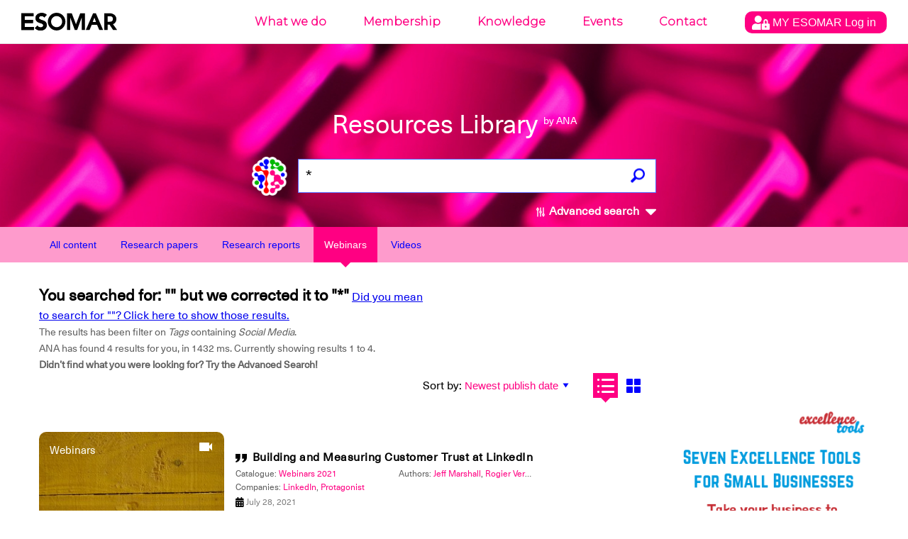

--- FILE ---
content_type: text/html; charset=UTF-8
request_url: https://ana.esomar.org/results.php?author_permalink=marcin-penconek&content_types_filter=webinars&filtered_subject=Tags&filtered_value=Social%20Media&$filter=document/tags/any(t:%20t/tag_permalink%20eq%20%27social-media%27)
body_size: 14333
content:
<!doctype html>
<html lang="en">
<head>
    <meta charset="utf-8">
    <meta http-equiv="X-UA-Compatible" content="IE=edge">
        <meta name="viewport" content="width=device-width,initial-scale=1">
    <meta name="google" content="notranslate" />
    <meta name="googlebot" content="index, follow, noarchive" />
    <!-- meta data, og:data, twitter cards loader -->
    <title>Marcin  Penconek - ANA - ESOMAR's AI powered Library</title>
<meta name="description" content="What are you looking for? Make sure all words are spelled correctly. Try different keywords. Enjoy." />
<meta name="keywords" content="English,Social Media,Social Media Analysis,Social Media Monitoring,Client-Agency Relationship,Client-side,Asia,Privacy,Privacy Legislation,Data Protection,Artificial Intelligence,Big Data,Behaviour Study,System Design,Advertising Testing,Testing Methods,Audience Response,Response Patterns,Advertising Effectiveness,New Technologies,Political Research,Opinion Polling,Data Collection" />
<meta property="og:locale" content="en_US">
<meta property="og:type" content="website" />
<meta property="og:title" content="Resources Library by ANA - ESOMAR's AI powered Library" />
<meta property="og:description" content="ANA is ESOMAR's AI powered Library, looking for over 70 years of Data, Research and Insights knowledge." />
<meta property="og:image" content="https://ana.esomar.org/static/img/og_img.jpg" />
<meta property="og:image:width" content="1200" />
<meta property="og:image:height" content="630" />
<meta property="og:url" content="https://ana.esomar.org" />
<meta property="og:site_name" content="ANA - ESOMAR" />
<meta name="twitter:title" content="Resources Library by ANA - ESOMAR's AI powered Library">
<meta name="twitter:description" content="ANA is ESOMAR's AI powered Library, looking for over 70 years of Data, Research and Insights knowledge.">
<meta name="twitter:image" content="https://ana.esomar.org/static/img/twitter_card.jpg">
<meta name="twitter:site" content="@ESOMAR">
<meta name="twitter:creator" content="@ESOMAR">
    <link rel="shortcut icon" type="image/png" href="/static/favicon.png">
    <link href="/static/css/front.css" rel="stylesheet">
    
	    <script src="/static/js/lib/jquery-3.4.1.min.js"></script>
	
	<script src="/static/js/config-prod.js"></script>
			
	
    <script src="/static/js/events.js?version1769039585"></script>
    <script src="/static/js/script.js?version1769039585"></script>
	<!-- START GOOGLE DFP ADS -->
<script async='async' src='https://www.googletagservices.com/tag/js/gpt.js'></script> 
<script>
	// Load GPT asynchronously
	var googletag = googletag || {};
	googletag.cmd = googletag.cmd || [];
	(function() {
		var gads = document.createElement('script');
		gads.async = true;
		var useSSL = 'https:' == document.location.protocol;
		gads.src = (useSSL ? 'https:' : 'http:') + '//www.googletagservices.com/tag/js/gpt.js';
		var node = document.getElementsByTagName('script')[0];
		node.parentNode.insertBefore(gads, node);
	})(); 
</script>
<!-- START HOME MIDDLE AD -->
<script>
    // GPT slots
    var gptAdSlots = [];
	googletag.cmd.push(function() {
		// Define a size mapping object. The first parameter to addSize is
		// a viewport size, while the second is a list of allowed ad sizes.
		// This mapping will only display ads when user is on desktop sized viewport
		var mapping1 = googletag.sizeMapping().
			addSize([0, 0], []).
			addSize([490, 200], []). // Tablet, Mobile
			addSize([730, 200], []). // Tablet, Mobile
			addSize([770, 200], ['fluid', [970, 90]]). // Desktop
			addSize([1050, 200], ['fluid', [970, 90]]). // Desktop
			build();
		// This mapping will only display ads when user is on mobile or tablet sized viewport
		var mapping2 = googletag.sizeMapping().
			addSize([0, 0], []).
			addSize([300, 300], ['fluid', [970, 250]]). // Mobile
			addSize([320, 400], ['fluid', [970, 250]]). // Mobile
			addSize([490, 200], ['fluid', [970, 250]]). // Tablet, Mobile
			addSize([730, 200], ['fluid', [970, 250]]). // Tablet, Mobile
			addSize([770, 200], []). // Desktop
			build();
		// Define the GPT slot
		gptAdSlots[1] = googletag.defineSlot('/1020133/ANA_Home_middle_fluid_10:1', [[970, 90], 'fluid'], 'div-gpt-ad-1552478086372-0').
			defineSizeMapping(mapping1).
			setCollapseEmptyDiv(true).
			addService(googletag.pubads());
		// Define the GPT slot

		gptAdSlots[2] = googletag.defineSlot('/1020133/ANA_Home_middle_fluid_4:1', [[970, 250], 'fluid'], 'div-gpt-ad-1552478169541-0').
			defineSizeMapping(mapping2).
			setCollapseEmptyDiv(true).
			addService(googletag.pubads());
		// Enable single request
		googletag.pubads().enableSingleRequest();
		// Start ad fetching
		googletag.enableServices();
		// Refresh on browser resize
		//$(window).resize(function(){googletag.pubads().refresh([])});
	}); 
</script>
<!-- END HOME MIDDLE AD -->
<!-- START OTHER ADS -->
<script>
    googletag.cmd.push(function() {
		googletag.defineSlot('/1020133/ANA_Results_side_fluid_1:1_1', [[300, 250], 'fluid'], 'div-gpt-ad-1552478251317-0 ').addService(googletag.pubads());
		googletag.defineSlot('/1020133/ANA_Results_side_fluid_1:1_2', [[300, 250], 'fluid'], 'div-gpt-ad-1552478280181-0').addService(googletag.pubads());
		googletag.pubads().enableSingleRequest(); googletag.pubads().collapseEmptyDivs(); googletag.enableServices();
	}); 
</script>
<!-- END OTHER ADS -->    <!-- Global site tag (gtag.js) - Google Analytics -->
<script async src="https://www.googletagmanager.com/gtag/js?id=GTM-TXFWQK6"></script>
<script>
	window.dataLayer = window.dataLayer || [];
	function gtag(){dataLayer.push(arguments);}
	gtag('js', new Date());

	gtag('config', 'GTM-TXFWQK6');
</script> 	
		
	<link rel="stylesheet" type="text/css" href="/static/css/tooltipster/tooltipster.bundle.min.css" />
	<link rel="stylesheet" type="text/css" href="/static/css/tooltipster/plugins/tooltipster/sideTip/themes/tooltipster-sideTip-light.min.css" />
    <script type="text/javascript" src="/static/js/lib/tooltipster/tooltipster.bundle.min.js"></script>
    
	<script type="text/javascript" src="/static/js/jquery-accessible-dialog-tooltip-aria.js"></script>
	<link href="/static/css/expend-login.css" rel="stylesheet">

    <link href="https://fonts.googleapis.com/css?family=Montserrat:300" rel="stylesheet">

    <script defer src="/static/js/modal.js"></script>

    <script data-id='xenioo' data-node='app02' src="https://static.xenioo.com/webchat/xenioowebchat.js"></script>
    <script>
        xenioowebchat.Start("e6150865-6d15-4779-b5ab-c24f3f5ada7b");
    </script>
</head>
<body>
    <!--[if lte IE 9]>
		<p class="browserupgrade">You are using an <strong>outdated</strong> browser. Please <a href="http://browsehappy.com/">upgrade your browser</a> to improve your experience and security.</p>
    <![endif]-->
    <noscript>
        <div style="border: 1px solid purple; padding: 10px">
            <span style=color:red>JavaScript is not enabled, please enable JavaScript to access ANA.</span>
        </div>
    </noscript>
    <div id="app">
        <div class="content-wrapper">
            <div id="search-result">
                
<div id="navigation-wrapper">
    <div id="navigation-mobile-wrapper" class="visible-xs">
        <ul style="height: 100%;">
            <li><a name="btn_menu_mobile" href="#"><img src="/static/img/menu.svg" width="35" style="height: 100%;"></a></li>
        </ul>

        <div class="mobile-menu">
            <button name="sub_menu_btn"><img src="/static/img/close_mobile.svg" width="30"></button>
            <ul>
                <li class="account" style="padding: 10px 0px;">
                    <div class="modal-opener-login">
                        <a style="cursor: pointer; padding: 5px 10px !important;" href="#">
                            <img style="vertical-align: middle;" src="/static/img/account_logo.svg">
                            <span>
                                MY ESOMAR                                Log in                            </span>
                        </a>
                    </div>
                </li>
                <div class="modal-custom-login">
  <div class="modal-content-login">
    <div class="modal-header-login">
      <span class="modal-closer-login">&times;</span>
      <h2>Log in to your MyESOMAR account</h2>
    </div>
    <div class="modal-body-login">
          <div class="login-dialog mobile">
        <form action="https://community.esomar.org/my-esomar?from=ana" method="post">
            <div class="login-dialog-inner mobile">
                <p><input type="text" name="login" placeholder="E-mail address" class="w100"></p>
                <p><input type="password" name="passw" placeholder="Password" class="w100"></p>
                <p class="submit">
                    <button type="submit">
                        <img src="https://api.esomar.org/layout/images/more-w.svg" alt="">
                        <span>Log in</span>
                    </button>
                </p>
            </div>
        </form>
    </div>    </div>
    <!-- <div class="modal-footer">
      <h3>Modal Footer</h3>
    </div> -->
  </div>
</div>                                        <li name="sub_menu" data-menuid="mob_1"  >
                            <a href="https://esomar.org/about" class="sub">What we do</a>
                        </li>
                                                <li name="sub_menu" data-menuid="mob_2"  >
                            <a href="https://esomar.org/join-us" class="sub">Membership</a>
                        </li>
                                                <li name="sub_menu" data-menuid="mob_3"  class="hover"  >
                            <a href="https://esomar.org/guidance" class="sub">Knowledge</a>
                        </li>
                                                <li name="sub_menu" data-menuid="mob_4"  >
                            <a href="https://www.esomar.org/events" class="sub">Events</a>
                        </li>
                                                <li name="sub_menu" data-menuid="mob_5"  >
                            <a href="https://esomar.org/team" class="sub">Contact</a>
                        </li>
                                    </ul>
        </div>
    </div>

    <header class="page-header">
        
        <div class="nav-wrapper hidden-xs">
            <nav class="navigation fixed">
                <ul>
                                                <li >
                                <a href="https://esomar.org/about">What we do</a>
                            </li>
                                                <li >
                                <a href="https://esomar.org/join-us">Membership</a>
                            </li>
                                                <li  class="hover" >
                                <a href="https://esomar.org/guidance">Knowledge</a>
                            </li>
                                                <li >
                                <a href="https://www.esomar.org/events">Events</a>
                            </li>
                                                <li >
                                <a href="https://esomar.org/team">Contact</a>
                            </li>
                                        <li class="account">
                        <div class="js-tooltip" data-tooltip-content-id="tooltip-case_myeso" data-tooltip-prefix-class="sublist-containermyesologged" data-tooltip-title="What we do" data-tooltip-close-text="Close" data-tooltip-close-img="https://api.esomar.org/layout/images/icons/_black/cancel.svg">
                            <a style="cursor: pointer; padding: 5px 10px !important;" href="#">
                                <img style="vertical-align: middle;" src="/static/img/account_logo.svg" />
                                <span>
                                    MY ESOMAR                                    Log in                                </span>
                            </a>
                        </div>
                    </li>
                </ul>
                <div class="sub-nav">
                    <button name="sub_menu_btn"><img src="/static/img/close.svg" alt="close"></button>
                                    </div>
            </nav>
        </div>

                    <span id="tooltip-case_myeso" class="hidden">
                <div class="login-dialog">
                    <form action="https://community.esomar.org/my-esomar?from=ana" method="post">
                        <div class="login-dialog-inner">
                            <p>Log in to your MyESOMAR account</p>
                            <p><input type="text" name="login" placeholder="E-mail address" class="w100"></p>
                            <p><input type="password" name="passw" placeholder="Password" class="w100"></p>
                            <p class="submit">
                                <button type="submit">
                                    <img src="https://api.esomar.org/layout/images/more-w.svg" alt="">
                                    <span>Log in</span>
                                </button>
                            </p>
                        </div>
                    </form>
                </div>
            </span>
        
        <a href="/" class="text-logo"><img src="/static/img/esomar_logo.svg" style="filter: invert(1);" alt="ESOMAR logo"></a>
        <form class="search-form" action="/results.php"  onSubmit="gtag('event','click', {'event_category' : 'search','event_label' : $('input[name=q]').val()});">
                        <h1>Resources Library
                <small>by ANA</small>
            </h1>
            <a href="https://ana.esomar.org"><img src="/static/img/ana-logo.png" alt="logo ANA" class="logo"></a>
            <div class="autocomplete">
                <input type="text" placeholder="What are you looking for?" name="q" id="search" autocomplete="off" value="*">
                <!-- <input type='hidden' id='searchFields' name='searchFields' value='all'> -->
                <div id="loader" class="loader" style="display: none;"></div>
                                                <button id="search_button" class="search"><img src="/static/img/search.png" alt="search"></button>
            </div>
            <span id="btn_advanced_search"><img src="/static/img/mixer.svg" alt="Advanced search"> Advanced search
                <img id="img_caret" src="/static/img/caret-down.svg" class="caret-down" alt="open/close">
            </span>
        </form>
        <div id="advanced-search-wrapper">
            <nav class="advanced-search-section">
                <div class="container advanced-search-options">
                    <div class="title-bar col-xs-12">
                        <h1>Advanced search</h1>
                        <div id="btn_advanced_search_close" class="close col-xs-2 col-sm-4 no-right-padding"><img src="[data-uri]" alt="">
                            <h5>Close</h5>
                        </div>
                        <hr>
                    </div>
                    <div class="segment col-xs-12">
                        <div class="options col-md-3 col-xs-12">
                            <h3>Search across</h3>
                                                        <div class="checkbox-target checkbox-document_type checkbox-all" id="checkbox-document_type-all" _data-val_="all">
                                                                            <img src="/static/img/check_empty.svg" alt="">
                                                                        <label for="all">All documents</label>
                                    <br>
                                </div>                            <div class="checkbox-target checkbox-document_type checkbox-research-papers" id="checkbox-document_type-research-papers" _data-val_="research-papers">
                                                                            <img src="/static/img/check_empty.svg" alt="">
                                                                        <label for="research-papers">Research Papers</label>
                                    <br>
                                </div>                            <div class="checkbox-target checkbox-document_type checkbox-research-reports" id="checkbox-document_type-research-reports" _data-val_="research-reports">
                                                                            <img src="/static/img/check_empty.svg" alt="">
                                                                        <label for="research-reports">Research Reports</label>
                                    <br>
                                </div>                            <div class="checkbox-target checkbox-document_type checkbox-webinars" id="checkbox-document_type-webinars" _data-val_="webinars">
                                                                            <img src="/static/img/check_full.svg" alt="" class="checked">
                                                                        <label for="webinars">Webinars</label>
                                    <br>
                                </div>                            <div class="checkbox-target checkbox-document_type checkbox-videos" id="checkbox-document_type-videos" _data-val_="videos">
                                                                            <img src="/static/img/check_empty.svg" alt="">
                                                                        <label for="videos">Videos</label>
                                    <br>
                                </div>                            <div class="">&nbsp;</div>
                            <h3>Search by</h3>
                            <div class="checkbox-target checkbox-fields_liste checkbox-document/title" _data-val_="document/title">
                                                                            <img src="/static/img/check_full.svg" alt="" class="checked">
                                                                        <label for="document/title">Title</label>
                                    <br>
                                </div><div class="checkbox-target checkbox-fields_liste checkbox-content" _data-val_="content">
                                                                            <img src="/static/img/check_full.svg" alt="" class="checked">
                                                                        <label for="content">Content</label>
                                    <br>
                                </div><div class="checkbox-target checkbox-fields_liste checkbox-document/abstract" _data-val_="document/abstract">
                                                                            <img src="/static/img/check_full.svg" alt="" class="checked">
                                                                        <label for="document/abstract">Summary</label>
                                    <br>
                                </div><div class="checkbox-target checkbox-fields_liste checkbox-document/authors/author_permalink" _data-val_="document/authors/author_permalink">
                                                                            <img src="/static/img/check_full.svg" alt="" class="checked">
                                                                        <label for="document/authors/author_permalink">Authors</label>
                                    <br>
                                </div><div class="checkbox-target checkbox-fields_liste checkbox-document/catalogues/catalogue_title" _data-val_="document/catalogues/catalogue_title">
                                                                            <img src="/static/img/check_full.svg" alt="" class="checked">
                                                                        <label for="document/catalogues/catalogue_title">Catalogues</label>
                                    <br>
                                </div><div class="checkbox-target checkbox-fields_liste checkbox-document/tags/tag_permalink" _data-val_="document/tags/tag_permalink">
                                                                            <img src="/static/img/check_full.svg" alt="" class="checked">
                                                                        <label for="document/tags/tag_permalink">Tags</label>
                                    <br>
                                </div><div class="checkbox-target checkbox-fields_liste checkbox-document/directories/directory_name" _data-val_="document/directories/directory_name">
                                                                            <img src="/static/img/check_full.svg" alt="" class="checked">
                                                                        <label for="document/directories/directory_name">Company</label>
                                    <br>
                                </div>                        </div>
                        <form action="/results.php" id="advenced_search_form" class="col-md-8 col-xs-12 no-right-padding">
                            <input type='hidden' name='content_types_filter' value='webinars'>
<input type='hidden' name='fields_liste' value=''>
<input type='hidden' name='min_publish_date' value=''>
<input type='hidden' name='max_publish_date' value=''>
                            <!--<input type="hidden" name="content_types_filter" value="all">
							<input type="hidden" name="fields_liste" value="all">
							<input type="hidden" name="min_publish_date" value="">
							<input type="hidden" name="max_publish_date" value="">-->
                            <div class="row col-md-12 buttons">
                                <div class="col-md-12">
                                    <h3>Find results that have:</h3>
                                </div>
                                <div class="col-md-12 input-section">
                                    <h5 class="col-xs-12">The exact phrase</h5>
                                    <input type="text" name="exactPhrase" placeholder="" value="">
                                </div>
                                <div class="col-md-12 input-section">
                                    <h5 class="col-xs-12">All these words</h5>
                                    <input type="text" name="allWords" placeholder="" value="">
                                </div>
                                <div class="col-md-12 input-section">
                                    <h5 class="col-xs-12">Any of the words</h5>
                                    <input type="text" name="anyWords" placeholder="" value="">
                                </div>
                                <div class="col-md-12 input-section">
                                    <h5 class="col-xs-12">None of the words</h5>
                                    <input type="text" name="noneWords" placeholder="" value="">
                                </div>
                            </div>
                            <div class="row search-date">
                                <div class="col-md-12">
                                    <h3>Search per date:</h3>
                                </div>
                            </div>
                            <div class="row col-md-12 buttons">
                                <div class="col-md-5 col-xs-12">
                                    <div class="col-md-6 col-xs-6 input-section no-left-padding">
                                        <h5 class="col-xs-12">Month</h5>
                                        <div class="selectDropdown">
                                            <div class="selected selector_date" data-type="month_start">
                                                <h5 id="month_start" data-id="01" data-default-id="01" data-default-text="January">
                                                    January                                                </h5>
                                                <svg width="8" height="5" xmlns="http://www.w3.org/2000/svg" class="">
                                                    <path d="M4 5l4-5H0z" fill="#5F5F5F" fill-rule="evenodd"></path>
                                                </svg>
                                            </div>
                                            <div class="list_date_month_start">
                                                <ol><li data-month="01">January</li><li data-month="02">February</li><li data-month="03">March</li><li data-month="04">April</li><li data-month="05">May</li><li data-month="06">June</li><li data-month="07">July</li><li data-month="08">August</li><li data-month="09">September</li><li data-month="10">October</li><li data-month="11">November</li><li data-month="12">December</li></ol>                                            </div>
                                        </div>
                                    </div>
                                    <div class="col-md-6 col-xs-6 input-section no-right-padding">
                                        <h5 class="col-xs-12">Year</h5>
                                        <div class="selectDropdown">
                                            <div class="selected selector_date" data-type="year_start">
                                                <h5 id="year_start" data-id="1947" data-default="1947">1947</h5>
                                                <svg width="8" height="5" xmlns="http://www.w3.org/2000/svg" class="">
                                                    <path d="M4 5l4-5H0z" fill="#5F5F5F" fill-rule="evenodd"></path>
                                                </svg>
                                            </div>
                                            <div class="list_date_year_start">
                                                <ol><li data-year="2026">2026</li><li data-year="2025">2025</li><li data-year="2024">2024</li><li data-year="2023">2023</li><li data-year="2022">2022</li><li data-year="2021">2021</li><li data-year="2020">2020</li><li data-year="2019">2019</li><li data-year="2018">2018</li><li data-year="2017">2017</li><li data-year="2016">2016</li><li data-year="2015">2015</li><li data-year="2014">2014</li><li data-year="2013">2013</li><li data-year="2012">2012</li><li data-year="2011">2011</li><li data-year="2010">2010</li><li data-year="2009">2009</li><li data-year="2008">2008</li><li data-year="2007">2007</li><li data-year="2006">2006</li><li data-year="2005">2005</li><li data-year="2004">2004</li><li data-year="2003">2003</li><li data-year="2002">2002</li><li data-year="2001">2001</li><li data-year="2000">2000</li><li data-year="1999">1999</li><li data-year="1998">1998</li><li data-year="1997">1997</li><li data-year="1996">1996</li><li data-year="1995">1995</li><li data-year="1994">1994</li><li data-year="1993">1993</li><li data-year="1992">1992</li><li data-year="1991">1991</li><li data-year="1990">1990</li><li data-year="1989">1989</li><li data-year="1988">1988</li><li data-year="1987">1987</li><li data-year="1986">1986</li><li data-year="1985">1985</li><li data-year="1984">1984</li><li data-year="1983">1983</li><li data-year="1982">1982</li><li data-year="1981">1981</li><li data-year="1980">1980</li><li data-year="1979">1979</li><li data-year="1978">1978</li><li data-year="1977">1977</li><li data-year="1976">1976</li><li data-year="1975">1975</li><li data-year="1974">1974</li><li data-year="1973">1973</li><li data-year="1972">1972</li><li data-year="1971">1971</li><li data-year="1970">1970</li><li data-year="1969">1969</li><li data-year="1968">1968</li><li data-year="1967">1967</li><li data-year="1966">1966</li><li data-year="1965">1965</li><li data-year="1964">1964</li><li data-year="1963">1963</li><li data-year="1962">1962</li><li data-year="1961">1961</li><li data-year="1960">1960</li><li data-year="1959">1959</li><li data-year="1958">1958</li><li data-year="1957">1957</li><li data-year="1956">1956</li><li data-year="1955">1955</li><li data-year="1954">1954</li><li data-year="1953">1953</li><li data-year="1952">1952</li><li data-year="1951">1951</li><li data-year="1950">1950</li><li data-year="1949">1949</li><li data-year="1948">1948</li><li data-year="1947">1947</li></ol>                                            </div>
                                        </div>
                                    </div>
                                </div>
                                <div class="to col-md-2 col-xs-12">
                                    <h3>To</h3>
                                </div>
                                <div class="col-md-5 col-xs-12">
                                    <div class="col-md-6 col-xs-6 input-section no-left-padding">
                                        <h5 class="col-xs-12">Month</h5>
                                        <div class="selectDropdown">
                                            <div class="selected selector_date" data-type="month_end">
                                                <h5 id="month_end" data-id="01" data-default-id="01" data-default-text="January">January</h5>
                                                <svg width="8" height="5" xmlns="http://www.w3.org/2000/svg" class="">
                                                    <path d="M4 5l4-5H0z" fill="#5F5F5F" fill-rule="evenodd"></path>
                                                </svg>
                                            </div>
                                            <div class="list_date_month_end"><ol><li data-month="01">January</li><li data-month="02">February</li><li data-month="03">March</li><li data-month="04">April</li><li data-month="05">May</li><li data-month="06">June</li><li data-month="07">July</li><li data-month="08">August</li><li data-month="09">September</li><li data-month="10">October</li><li data-month="11">November</li><li data-month="12">December</li></ol></div>
                                        </div>
                                    </div>
                                    <div class="col-md-6 col-xs-6 input-section no-right-padding">
                                        <h5 class="col-xs-12">Year</h5>
                                        <div class="selectDropdown">
                                            <div class="selected selector_date" data-type="year_end">
                                                <h5 id="year_end" data-id="2026" data-default="2026">2026</h5>
                                                <svg width="8" height="5" xmlns="http://www.w3.org/2000/svg" class="">
                                                    <path d="M4 5l4-5H0z" fill="#5F5F5F" fill-rule="evenodd"></path>
                                                </svg>
                                            </div>
                                            <div class="list_date_year_end"><ol><li data-year="2026">2026</li><li data-year="2025">2025</li><li data-year="2024">2024</li><li data-year="2023">2023</li><li data-year="2022">2022</li><li data-year="2021">2021</li><li data-year="2020">2020</li><li data-year="2019">2019</li><li data-year="2018">2018</li><li data-year="2017">2017</li><li data-year="2016">2016</li><li data-year="2015">2015</li><li data-year="2014">2014</li><li data-year="2013">2013</li><li data-year="2012">2012</li><li data-year="2011">2011</li><li data-year="2010">2010</li><li data-year="2009">2009</li><li data-year="2008">2008</li><li data-year="2007">2007</li><li data-year="2006">2006</li><li data-year="2005">2005</li><li data-year="2004">2004</li><li data-year="2003">2003</li><li data-year="2002">2002</li><li data-year="2001">2001</li><li data-year="2000">2000</li><li data-year="1999">1999</li><li data-year="1998">1998</li><li data-year="1997">1997</li><li data-year="1996">1996</li><li data-year="1995">1995</li><li data-year="1994">1994</li><li data-year="1993">1993</li><li data-year="1992">1992</li><li data-year="1991">1991</li><li data-year="1990">1990</li><li data-year="1989">1989</li><li data-year="1988">1988</li><li data-year="1987">1987</li><li data-year="1986">1986</li><li data-year="1985">1985</li><li data-year="1984">1984</li><li data-year="1983">1983</li><li data-year="1982">1982</li><li data-year="1981">1981</li><li data-year="1980">1980</li><li data-year="1979">1979</li><li data-year="1978">1978</li><li data-year="1977">1977</li><li data-year="1976">1976</li><li data-year="1975">1975</li><li data-year="1974">1974</li><li data-year="1973">1973</li><li data-year="1972">1972</li><li data-year="1971">1971</li><li data-year="1970">1970</li><li data-year="1969">1969</li><li data-year="1968">1968</li><li data-year="1967">1967</li><li data-year="1966">1966</li><li data-year="1965">1965</li><li data-year="1964">1964</li><li data-year="1963">1963</li><li data-year="1962">1962</li><li data-year="1961">1961</li><li data-year="1960">1960</li><li data-year="1959">1959</li><li data-year="1958">1958</li><li data-year="1957">1957</li><li data-year="1956">1956</li><li data-year="1955">1955</li><li data-year="1954">1954</li><li data-year="1953">1953</li><li data-year="1952">1952</li><li data-year="1951">1951</li><li data-year="1950">1950</li><li data-year="1949">1949</li><li data-year="1948">1948</li><li data-year="1947">1947</li></ol></div>
                                        </div>
                                    </div>
                                </div>
                            </div>
                            <div class="row col-md-12 buttons">
                                <div class="col-md-4 col-xs-6">
                                    <button id="advenced_search_form_reset" type="button" name="button" class="wide gray">
                                        <svg width="15" height="15" xmlns="http://www.w3.org/2000/svg">
                                            <path d="M7.5 0A7.493 7.493 0 0 0 0 7.5C0 11.648 3.353 15 7.5 15c4.148 0 7.5-3.352 7.5-7.5C15 3.353 11.648 0 7.5 0zm3.75 10.193l-1.057 1.057L7.5 8.557 4.808 11.25 3.75 10.193 6.442 7.5 3.75 4.808 4.808 3.75 7.5 6.443l2.693-2.693 1.057 1.058L8.557 7.5l2.693 2.693z" fill="#5F5F5F" fill-rule="evenodd"></path>
                                        </svg>
                                        Reset Filters
                                    </button>
                                </div>
                                <div class="col-md-8 col-xs-6">
                                    <button id="advenced_search_form_submit" type="submit" class="wide blue">
                                        <svg width="15" height="15" xmlns="http://www.w3.org/2000/svg">
                                            <path d="M11.077 9.103a5.838 5.838 0 0 0 .852-3.048C11.93 2.81 9.118 0 5.873 0A5.872 5.872 0 0 0 0 5.873c0 3.244 2.811 6.055 6.055 6.055a5.84 5.84 0 0 0 2.957-.801l3.607 3.609a.905.905 0 0 0 1.278 0l.896-.896c.352-.352.224-.797-.128-1.15l-3.588-3.587zM5.873 1.807c2.247 0 4.248 2 4.248 4.248a4.067 4.067 0 0 1-4.066 4.066c-2.247 0-4.247-2.002-4.247-4.248a4.066 4.066 0 0 1 4.065-4.066z" fill="#FFF" fill-rule="evenodd"></path>
                                        </svg>
                                        Search
                                    </button>
                                </div>
                            </div>
                        </form>
                    </div>
                </div>
            </nav>
            <div class="advanced-shadow"></div>
    </header>
</div>

<script src="/static/js/autocomplete.js"></script>
                    <div class="filters">
        <div class="tab-bar">
            <div class="container">
                <div class="row">
                    <div class="col-xs-12">
                        <a href="https://ana.esomar.org/results.php?author_permalink=marcin-penconek&filtered_subject=Tags&filtered_value=Social%20Media&$filter=document/tags/any(t:%20t/tag_permalink%20eq%20%27social-media%27)"><button id="content_type_all" class="filter">All content</button></a>
                        <a href="https://ana.esomar.org/results.php?author_permalink=marcin-penconek&content_types_filter=research-papers&filtered_subject=Tags&filtered_value=Social%20Media&$filter=document/tags/any(t:%20t/tag_permalink%20eq%20%27social-media%27)"><button id="content_type_papers" class="filter">Research papers</button></a>
                        <a href="https://ana.esomar.org/results.php?author_permalink=marcin-penconek&content_types_filter=research-reports&filtered_subject=Tags&filtered_value=Social%20Media&$filter=document/tags/any(t:%20t/tag_permalink%20eq%20%27social-media%27)"> <button id="content_type_reports" class="filter">Research reports</button></a>
                        <a href="https://ana.esomar.org/results.php?author_permalink=marcin-penconek&content_types_filter=webinars&filtered_subject=Tags&filtered_value=Social%20Media&$filter=document/tags/any(t:%20t/tag_permalink%20eq%20%27social-media%27)"> <button id="content_type_webinars" class="filter active">Webinars</button></a>
                        <a href="https://ana.esomar.org/results.php?author_permalink=marcin-penconek&content_types_filter=videos&filtered_subject=Tags&filtered_value=Social%20Media&$filter=document/tags/any(t:%20t/tag_permalink%20eq%20%27social-media%27)"> <button id="content_type_video" class="filter">Videos</button></a>
                    </div>
                </div>
            </div>
        </div>
    </div>


                
                <div class="results-page page-padding">
                    <div class="container">
                        <div class="row">
                            <div class="col-xs-12">
                                <div></div>
                            </div>

                            <div class="col-xs-12 col-sm-8 col-md-9">
                                <div class="result-stats row">
                                    <div class="search-results col-sm-8">
                                        <h3>You searched for: "" but we corrected it to "*"</h3>
                                        <a href="http://ana.esomar.org/results.php?author_permalink=marcin-penconek&content_types_filter=webinars&filtered_subject=Tags&filtered_value=Social%20Media&$filter=document/tags/any(t:%20t/tag_permalink%20eq%20%27social-media%27)&autocorrect-off=true"><u>Did you mean to search for ""? Click here to show those results.</u></a>                                                                                <p>
                                            The results has been filter on <i>Tags</i> containing <i>Social Media</i>.<br>                                            ANA has found 4 results for you, in
                                            1432 ms.
                                            <span class="hidden-xs">
                                                Currently showing results 1 to 4.
                                            </span><br>
                                            <b>Didn’t find what you were looking for? Try the Advanced Search!</b>
                                        </p>
                                    </div>
                                    <div id="overview-sort">
                                        <form id="order_by_form" action="/results.php" style="display: inline-block;">

                                            <div id="sort_options" class="sort-options">
                                                                                                    
                                                    <label for="order_by_select">Sort by:</label>
                                                    <input type='hidden' name='q' value='*'>
<input type='hidden' name='content_types_filter' value='webinars'>
<input type='hidden' name='author_permalink' value='marcin-penconek'>                                                    <select name="order_by" id="order_by_select" dir="rtl" onChange="$('#order_by_form').submit();">
                                                                                                                                                                                <option  selected value="document/publish_date desc">Newest publish date</option>
                                                                                                                                                                                <option  value="document/publish_date asc">Oldest publish date</option>
                                                                                                                                                                                <option  value="relevance">Relevance</option>
                                                                                                            </select>
                                                                                            </div>
                                            <div class="view-options" id="results_views">
                                                                                                <button id="view-option-list" title="List view" class="list active-button"></button>
                                                <button id="view-option-card" title="Grid view" class="card"></button>
                                                <input type="hidden" name="view-option" value="list" onChange="$('#order_by_form').submit();">
                                                <input type="hidden" name="$filter" value="document/tags/any(t: t/tag_permalink eq 'social-media')">
                                                <input type="hidden" name="filtered_subject" value="Tags">
                                                <input type="hidden" name="filtered_value" value="Social Media">
                                            </div>
                                        </form>
                                    </div>
                                </div>
                            </div>
                        </div>
                        <div class="row">
                            <div class="col-xs-12 col-sm-8 col-md-9">
                                                                                                    <div class="row show" id="results_list">
    <div class="col-xs-12" size="4">
        
        <div class="list-item">
            <script type="application/ld+json">
{
"@context": "http://schema.org/",
"@type": "NewsArticle",
"headline": "Building and Measuring Customer Trust at LinkedIn",
"datePublished": "July 28, 2021",
"description": "Webinars 2021 - English - Social Media - Social Media Analysis - Social Media Monitoring - Client-Agency Relationship - Client-side",
"mainEntityOfPage": {
"@type": "WebPage",
"@id": "https://ana.esomar.org/documents/building-and-measuring-customer-trust-at-linkedin"
},
"image": {
"@type": "ImageObject",
"width": "1200px",
"height": "630px",
"url": "https://ana.esomar.org/static/img/og_img.jpg"
},
"author": "Jeff Marshall, Rogier Verhulst",
"publisher": {
"@type": "Organization",
"logo": {
"@type": "ImageObject",
"url": "/static/img/ESOMAR-logo_blue.png"
},
"name": "ESOMAR"
},
"articleBody": ""
}
</script>
                        <a href="/documents/building-and-measuring-customer-trust-at-linkedin" class="card-header" style="background-image: url('/data/medias/9.jpg');">
                <h4 class="header-text">Webinars</h4>
                <div class="header-icon">
                                                                <svg width="18" height="12" xmlns="http://www.w3.org/2000/svg">
                            <path d="M14 4.5V1c0-.55-.45-1-1-1H1C.45 0 0 .45 0 1v10c0 .55.45 1 1 1h12c.55 0 1-.45 1-1V7.5l4 4V.5l-4 4z" fill="#FFF" fill-rule="nonzero"></path>
                        </svg>
                    
                                    </div>
            </a>

            
            <div class="card-body" style="align-items: center;display: inline-flex;height: inherit;">
                <div style="display: block; width: 100%;">
                    <h3 title="Building and Measuring Customer Trust at LinkedIn">
                        <a title="Get a citation." class="modal-opener-11724/0" style="text-decoration: none;">
                            <img src="/static/img/quote.svg" style="vertical-align: middle; height: 16px; padding-right: 3px; cursor: pointer;">
                        </a>
                        <a href="/documents/building-and-measuring-customer-trust-at-linkedin" class="" title="Building and Measuring Customer Trust at LinkedIn"  onClick="gtag('event','click', {'event_category' : 'Webinars','event_label' : 'Building and Measuring Customer Trust at LinkedIn'});">
                            Building and Measuring Customer Trust at LinkedIn                        </a>
                    </h3>
                    <!-- <h4>sub_title</h4> -->
                                        <h5 class="catalogue">Catalogue: <a href="https://ana.esomar.org/results.php?author_permalink=marcin-penconek&content_types_filter=webinars&filtered_subject=Catalogues&filtered_value=Webinars 2021&$filter=document/catalogues/any(c: c/catalogue_permalink eq 'webinars-2021')" class="" title="Webinars 2021"  onClick="gtag('event','click', {'event_category' : 'catalogue','event_label' : 'Webinars 2021'});">Webinars 2021</a></h5>
                    <h5 class="authors">Authors: <a href="https://ana.esomar.org/results.php?author_permalink=marcin-penconek&content_types_filter=webinars&filtered_subject=Authors&filtered_value=Jeff  Marshall&$filter=document/authors/any(a: a/author_permalink eq 'jeff-marshall')" title="Jeff Marshall" onClick="gtag('event','click', {'event_category' : 'author','event_label' : 'Jeff Marshall'});">Jeff Marshall</a>, <a href="https://ana.esomar.org/results.php?author_permalink=marcin-penconek&content_types_filter=webinars&filtered_subject=Authors&filtered_value=Rogier  Verhulst&$filter=document/authors/any(a: a/author_permalink eq 'rogier-verhulst')" title="Rogier Verhulst" onClick="gtag('event','click', {'event_category' : 'author','event_label' : 'Rogier Verhulst'});">Rogier Verhulst</a></h5>
                    <h5 class="companies">Companies: <a href="https://ana.esomar.org/results.php?author_permalink=marcin-penconek&content_types_filter=webinars&filtered_subject=Companies&filtered_value=LinkedIn&$filter=document/directories/any(d: d/directory_id eq '288')" title="LinkedIn" onClick="gtag('event','click', {'event_category' : 'company','event_label' : 'LinkedIn'});">LinkedIn</a>, <a href="https://ana.esomar.org/results.php?author_permalink=marcin-penconek&content_types_filter=webinars&filtered_subject=Companies&filtered_value=Protagonist&$filter=document/directories/any(d: d/directory_id eq '287')" title="Protagonist" onClick="gtag('event','click', {'event_category' : 'company','event_label' : 'Protagonist'});">Protagonist</a></h5>                    <h5 class="date"><img src="/static/img/calendar.svg" style="vertical-align: middle; height: 14px;"> <span style="vertical-align: middle; color: grey;">July 28, 2021</span></h5>
                                            <div class="tags" style="white-space: nowrap;">
                            <ul>
                                                                    <li><a href="https://ana.esomar.org/results.php?author_permalink=marcin-penconek&content_types_filter=webinars&filtered_subject=Tags&filtered_value=English&$filter=document/tags/any(t: t/tag_permalink eq 'english')" draggable="false" title="English"  onClick="gtag('event','click', {'event_category' : 'tag','event_label' : 'English'});">English</a></li>
                                                                    <li><a href="https://ana.esomar.org/results.php?author_permalink=marcin-penconek&content_types_filter=webinars&filtered_subject=Tags&filtered_value=Social Media&$filter=document/tags/any(t: t/tag_permalink eq 'social-media')" draggable="false" title="Social Media"  onClick="gtag('event','click', {'event_category' : 'tag','event_label' : 'Social Media'});">Social Media</a></li>
                                                                    <li><a href="https://ana.esomar.org/results.php?author_permalink=marcin-penconek&content_types_filter=webinars&filtered_subject=Tags&filtered_value=Social Media Analysis&$filter=document/tags/any(t: t/tag_permalink eq 'social-media-analysis')" draggable="false" title="Social Media Analysis"  onClick="gtag('event','click', {'event_category' : 'tag','event_label' : 'Social Media Analysis'});">Social Media Analysis</a></li>
                                                                    <li><a href="https://ana.esomar.org/results.php?author_permalink=marcin-penconek&content_types_filter=webinars&filtered_subject=Tags&filtered_value=Social Media Monitoring&$filter=document/tags/any(t: t/tag_permalink eq 'social-media-monitoring')" draggable="false" title="Social Media Monitoring"  onClick="gtag('event','click', {'event_category' : 'tag','event_label' : 'Social Media Monitoring'});">Social Media Monitoring</a></li>
                                                                    <li><a href="https://ana.esomar.org/results.php?author_permalink=marcin-penconek&content_types_filter=webinars&filtered_subject=Tags&filtered_value=Client-Agency Relationship&$filter=document/tags/any(t: t/tag_permalink eq 'client-agency-relationship')" draggable="false" title="Client-Agency Relationship"  onClick="gtag('event','click', {'event_category' : 'tag','event_label' : 'Client-Agency Relationship'});">Client-Agency Relationship</a></li>
                                                                    <li><a href="https://ana.esomar.org/results.php?author_permalink=marcin-penconek&content_types_filter=webinars&filtered_subject=Tags&filtered_value=Client-side&$filter=document/tags/any(t: t/tag_permalink eq 'client')" draggable="false" title="Client-side"  onClick="gtag('event','click', {'event_category' : 'tag','event_label' : 'Client-side'});">Client-side</a></li>
                                                            </ul>
                        </div>
                                    </div>
            </div>
        </div>
    </div>


<div class="modal-custom-11724/0">
  <div class="modal-content-11724/0">
    <div class="modal-header-11724/0">
      <span class="modal-closer-11724/0">&times;</span>
      <h2>Citation</h2>
    </div>
    <div class="modal-body-11724/0">
      <p>Marshall and Verhulst (2021a, July 28). Building and Measuring Customer Trust at LinkedIn. ANA - ESOMAR. Retrieved January 21, 2026, from</p><br /><p><a href='https://ana.esomar.org/documents/building-and-measuring-customer-trust-at-linkedin' style='word-break: break-all;'>https://ana.esomar.org/documents/building-and-measuring-customer-trust-at-linkedin</a></p><br /><button class='modal-copy' data-copy='Marshall and Verhulst (2021a, July 28). Building and Measuring Customer Trust at LinkedIn. ANA - ESOMAR. Retrieved January 21, 2026, https://ana.esomar.org/documents/building-and-measuring-customer-trust-at-linkedin'>Copy APA Citation</button>    </div>
    <!-- <div class="modal-footer">
      <h3>Modal Footer</h3>
    </div> -->
  </div>
</div>
    <div class="col-xs-12" size="4">
        
        <div class="list-item">
            <script type="application/ld+json">
{
"@context": "http://schema.org/",
"@type": "NewsArticle",
"headline": "Insights' Privacy Day 2021 - Privacy in Asia: What you need to know in 2021",
"datePublished": "January 28, 2021",
"description": "Webinars 2021 - Asia - Privacy - Privacy Legislation - Data Protection - Social Media - Artificial Intelligence - Big Data",
"mainEntityOfPage": {
"@type": "WebPage",
"@id": "https://ana.esomar.org/documents/insights-privacy-day-2021---privacy-in-asia-what-you-need-to-know-in-2021"
},
"image": {
"@type": "ImageObject",
"width": "1200px",
"height": "630px",
"url": "https://ana.esomar.org/static/img/og_img.jpg"
},
"author": "Finn Raben, Gillie Abbotts-Jones, Ravikumar Narayanan, Disha Bhatnagar, Andy Zhao",
"publisher": {
"@type": "Organization",
"logo": {
"@type": "ImageObject",
"url": "/static/img/ESOMAR-logo_blue.png"
},
"name": "ESOMAR"
},
"articleBody": "Tensions have risen sharply in the US recently over freedom of speech and privacy with the Twitter/WhatsApp/Facebook issues.How are we in Asia Pacific responding to the big privacy issues? Is our profession under threat?Are we coping with the privacy pressures presented by AI, passive and big data. Do we know enough to handle the big questions?Learn all about the global and Asia perspectives from the legal side, leading associations who have grappled with the issues and a viewpoint from&nbsp;AirAsia."
}
</script>
                        <a href="/documents/insights-privacy-day-2021---privacy-in-asia-what-you-need-to-know-in-2021" class="card-header" style="background-image: url('/data/medias/5.jpg');">
                <h4 class="header-text">Webinars</h4>
                <div class="header-icon">
                                                                <svg width="18" height="12" xmlns="http://www.w3.org/2000/svg">
                            <path d="M14 4.5V1c0-.55-.45-1-1-1H1C.45 0 0 .45 0 1v10c0 .55.45 1 1 1h12c.55 0 1-.45 1-1V7.5l4 4V.5l-4 4z" fill="#FFF" fill-rule="nonzero"></path>
                        </svg>
                    
                                    </div>
            </a>

            
            <div class="card-body" style="align-items: center;display: inline-flex;height: inherit;">
                <div style="display: block; width: 100%;">
                    <h3 title="Insights' Privacy Day 2021 - Privacy in Asia: What you need to know in 2021">
                        <a title="Get a citation." class="modal-opener-11686/1" style="text-decoration: none;">
                            <img src="/static/img/quote.svg" style="vertical-align: middle; height: 16px; padding-right: 3px; cursor: pointer;">
                        </a>
                        <a href="/documents/insights-privacy-day-2021---privacy-in-asia-what-you-need-to-know-in-2021" class="" title="Insights' Privacy Day 2021 - Privacy in Asia: What you need to know in 2021"  onClick="gtag('event','click', {'event_category' : 'Webinars','event_label' : 'Insights' Privacy Day 2021 - Privacy in Asia: What you need to know in 2021'});">
                            Insights' Privacy Day 2021 - Privacy in Asia: What you need to know in 2021                        </a>
                    </h3>
                    <!-- <h4>sub_title</h4> -->
                    <h4 class="highlight">Tensions have risen sharply in the US recently over freedom of speech and privacy with the Twitter/WhatsApp/Facebook issues.How are we in Asia Pacific responding to the big privacy issues? Is our profession under threat?Are we coping with the privacy...</h4>                    <h5 class="catalogue">Catalogue: <a href="https://ana.esomar.org/results.php?author_permalink=marcin-penconek&content_types_filter=webinars&filtered_subject=Catalogues&filtered_value=Webinars 2021&$filter=document/catalogues/any(c: c/catalogue_permalink eq 'webinars-2021')" class="" title="Webinars 2021"  onClick="gtag('event','click', {'event_category' : 'catalogue','event_label' : 'Webinars 2021'});">Webinars 2021</a></h5>
                    <h5 class="authors">Authors: <a href="https://ana.esomar.org/results.php?author_permalink=marcin-penconek&content_types_filter=webinars&filtered_subject=Authors&filtered_value=Finn  Raben&$filter=document/authors/any(a: a/author_permalink eq 'finn-raben')" title="Finn Raben" onClick="gtag('event','click', {'event_category' : 'author','event_label' : 'Finn Raben'});">Finn Raben</a>, <a href="https://ana.esomar.org/results.php?author_permalink=marcin-penconek&content_types_filter=webinars&filtered_subject=Authors&filtered_value=Gillie   Abbotts-Jones&$filter=document/authors/any(a: a/author_permalink eq 'gillie-abbotts-jones')" title="Gillie Abbotts-Jones" onClick="gtag('event','click', {'event_category' : 'author','event_label' : 'Gillie Abbotts-Jones'});">Gillie Abbotts-Jones</a>, <a href="https://ana.esomar.org/results.php?author_permalink=marcin-penconek&content_types_filter=webinars&filtered_subject=Authors&filtered_value=Ravikumar  Narayanan&$filter=document/authors/any(a: a/author_permalink eq 'ravikumar-narayanan')" title="Ravikumar Narayanan" onClick="gtag('event','click', {'event_category' : 'author','event_label' : 'Ravikumar Narayanan'});">Ravikumar Narayanan</a>, <a href="https://ana.esomar.org/results.php?author_permalink=marcin-penconek&content_types_filter=webinars&filtered_subject=Authors&filtered_value=Disha  Bhatnagar&$filter=document/authors/any(a: a/author_permalink eq 'disha-bhatnagar')" title="Disha Bhatnagar" onClick="gtag('event','click', {'event_category' : 'author','event_label' : 'Disha Bhatnagar'});">Disha Bhatnagar</a>, <a href="https://ana.esomar.org/results.php?author_permalink=marcin-penconek&content_types_filter=webinars&filtered_subject=Authors&filtered_value=Andy  Zhao&$filter=document/authors/any(a: a/author_permalink eq 'andy-zhao')" title="Andy Zhao" onClick="gtag('event','click', {'event_category' : 'author','event_label' : 'Andy Zhao'});">Andy Zhao</a></h5>
                                        <h5 class="date"><img src="/static/img/calendar.svg" style="vertical-align: middle; height: 14px;"> <span style="vertical-align: middle; color: grey;">January 28, 2021</span></h5>
                                            <div class="tags" style="white-space: nowrap;">
                            <ul>
                                                                    <li><a href="https://ana.esomar.org/results.php?author_permalink=marcin-penconek&content_types_filter=webinars&filtered_subject=Tags&filtered_value=Asia&$filter=document/tags/any(t: t/tag_permalink eq 'asia')" draggable="false" title="Asia"  onClick="gtag('event','click', {'event_category' : 'tag','event_label' : 'Asia'});">Asia</a></li>
                                                                    <li><a href="https://ana.esomar.org/results.php?author_permalink=marcin-penconek&content_types_filter=webinars&filtered_subject=Tags&filtered_value=Privacy&$filter=document/tags/any(t: t/tag_permalink eq 'privacy')" draggable="false" title="Privacy"  onClick="gtag('event','click', {'event_category' : 'tag','event_label' : 'Privacy'});">Privacy</a></li>
                                                                    <li><a href="https://ana.esomar.org/results.php?author_permalink=marcin-penconek&content_types_filter=webinars&filtered_subject=Tags&filtered_value=Privacy Legislation&$filter=document/tags/any(t: t/tag_permalink eq 'privacy-legislation')" draggable="false" title="Privacy Legislation"  onClick="gtag('event','click', {'event_category' : 'tag','event_label' : 'Privacy Legislation'});">Privacy Legislation</a></li>
                                                                    <li><a href="https://ana.esomar.org/results.php?author_permalink=marcin-penconek&content_types_filter=webinars&filtered_subject=Tags&filtered_value=Data Protection&$filter=document/tags/any(t: t/tag_permalink eq 'data-protection')" draggable="false" title="Data Protection"  onClick="gtag('event','click', {'event_category' : 'tag','event_label' : 'Data Protection'});">Data Protection</a></li>
                                                                    <li><a href="https://ana.esomar.org/results.php?author_permalink=marcin-penconek&content_types_filter=webinars&filtered_subject=Tags&filtered_value=Social Media&$filter=document/tags/any(t: t/tag_permalink eq 'social-media')" draggable="false" title="Social Media"  onClick="gtag('event','click', {'event_category' : 'tag','event_label' : 'Social Media'});">Social Media</a></li>
                                                                    <li><a href="https://ana.esomar.org/results.php?author_permalink=marcin-penconek&content_types_filter=webinars&filtered_subject=Tags&filtered_value=Artificial Intelligence&$filter=document/tags/any(t: t/tag_permalink eq 'artificial-intelligence')" draggable="false" title="Artificial Intelligence"  onClick="gtag('event','click', {'event_category' : 'tag','event_label' : 'Artificial Intelligence'});">Artificial Intelligence</a></li>
                                                                    <li><a href="https://ana.esomar.org/results.php?author_permalink=marcin-penconek&content_types_filter=webinars&filtered_subject=Tags&filtered_value=Big Data&$filter=document/tags/any(t: t/tag_permalink eq 'big-data')" draggable="false" title="Big Data"  onClick="gtag('event','click', {'event_category' : 'tag','event_label' : 'Big Data'});">Big Data</a></li>
                                                            </ul>
                        </div>
                                    </div>
            </div>
        </div>
    </div>


<div class="modal-custom-11686/1">
  <div class="modal-content-11686/1">
    <div class="modal-header-11686/1">
      <span class="modal-closer-11686/1">&times;</span>
      <h2>Citation</h2>
    </div>
    <div class="modal-body-11686/1">
      <p>Raben,  Abbotts-Jones, Narayanan, Bhatnagar and Zhao (2021a, January 28). Insights' Privacy Day 2021 - Privacy in Asia: What you need to know in 2021. ANA - ESOMAR. Retrieved January 21, 2026, from</p><br /><p><a href='https://ana.esomar.org/documents/insights-privacy-day-2021---privacy-in-asia-what-you-need-to-know-in-2021' style='word-break: break-all;'>https://ana.esomar.org/documents/insights-privacy-day-2021---privacy-in-asia-what-you-need-to-know-in-2021</a></p><br /><button class='modal-copy' data-copy='Raben,  Abbotts-Jones, Narayanan, Bhatnagar and Zhao (2021a, January 28). Insights' Privacy Day 2021 - Privacy in Asia: What you need to know in 2021. ANA - ESOMAR. Retrieved January 21, 2026, https://ana.esomar.org/documents/insights-privacy-day-2021---privacy-in-asia-what-you-need-to-know-in-2021'>Copy APA Citation</button>    </div>
    <!-- <div class="modal-footer">
      <h3>Modal Footer</h3>
    </div> -->
  </div>
</div>
    <div class="col-xs-12" size="4">
        
        <div class="list-item">
            <script type="application/ld+json">
{
"@context": "http://schema.org/",
"@type": "NewsArticle",
"headline": "System 0 is the key to success with systems 1&2",
"datePublished": "November 12, 2020",
"description": "Webinars 2020 - Behaviour Study - System Design - Advertising Testing - Testing Methods - Audience Response - Response Patterns - Social Media - Advertising Effectiveness - New Technologies",
"mainEntityOfPage": {
"@type": "WebPage",
"@id": "https://ana.esomar.org/documents/system-0-is-the-key-to-success-with-systems-1-2"
},
"image": {
"@type": "ImageObject",
"width": "1200px",
"height": "630px",
"url": "https://ana.esomar.org/static/img/og_img.jpg"
},
"author": "Jeff Ephraim Bander",
"publisher": {
"@type": "Organization",
"logo": {
"@type": "ImageObject",
"url": "/static/img/ESOMAR-logo_blue.png"
},
"name": "ESOMAR"
},
"articleBody": "In the past, implicit and explicit responses to stimuli were gauged in a testing (non-natural) environment.In the scientific community, people most often distinguish only between system1 and system2,&nbsp;and consequently have to put perception into one of the buckets,&nbsp;then of course system1 would be more suitable than system2.But our unique claim is that there is a third system,&nbsp;independent of the two,&nbsp;which system 0.System 0 is a market research innovation in which ads are tested in their natural environment where respondents are not aware of ads being tested&nbsp;and implicit consumer response and explicit behavior are recorded."
}
</script>
                        <a href="/documents/system-0-is-the-key-to-success-with-systems-1-2" class="card-header" style="background-image: url('/data/medias/8.jpg');">
                <h4 class="header-text">Webinars</h4>
                <div class="header-icon">
                                                                <svg width="18" height="12" xmlns="http://www.w3.org/2000/svg">
                            <path d="M14 4.5V1c0-.55-.45-1-1-1H1C.45 0 0 .45 0 1v10c0 .55.45 1 1 1h12c.55 0 1-.45 1-1V7.5l4 4V.5l-4 4z" fill="#FFF" fill-rule="nonzero"></path>
                        </svg>
                    
                                    </div>
            </a>

            
            <div class="card-body" style="align-items: center;display: inline-flex;height: inherit;">
                <div style="display: block; width: 100%;">
                    <h3 title="System 0 is the key to success with systems 1&2">
                        <a title="Get a citation." class="modal-opener-11651/2" style="text-decoration: none;">
                            <img src="/static/img/quote.svg" style="vertical-align: middle; height: 16px; padding-right: 3px; cursor: pointer;">
                        </a>
                        <a href="/documents/system-0-is-the-key-to-success-with-systems-1-2" class="" title="System 0 is the key to success with systems 1&2"  onClick="gtag('event','click', {'event_category' : 'Webinars','event_label' : 'System 0 is the key to success with systems 1&2'});">
                            System 0 is the key to success with systems 1&2                        </a>
                    </h3>
                    <!-- <h4>sub_title</h4> -->
                    <h4 class="highlight">In the past, implicit and explicit responses to stimuli were gauged in a testing (non-natural) environment.In the scientific community, people most often distinguish only between system1 and system2,&nbsp;and consequently have to put perception into...</h4>                    <h5 class="catalogue">Catalogue: <a href="https://ana.esomar.org/results.php?author_permalink=marcin-penconek&content_types_filter=webinars&filtered_subject=Catalogues&filtered_value=Webinars 2020&$filter=document/catalogues/any(c: c/catalogue_permalink eq 'webinars-2020')" class="" title="Webinars 2020"  onClick="gtag('event','click', {'event_category' : 'catalogue','event_label' : 'Webinars 2020'});">Webinars 2020</a></h5>
                    <h5 class="authors">Author: <a href="https://ana.esomar.org/results.php?author_permalink=marcin-penconek&content_types_filter=webinars&filtered_subject=Authors&filtered_value=Jeff Ephraim Bander&$filter=document/authors/any(a: a/author_permalink eq 'jeff-ephraim-bander')" title="Jeff Ephraim Bander" onClick="gtag('event','click', {'event_category' : 'author','event_label' : 'Jeff Ephraim Bander'});">Jeff Ephraim Bander</a></h5>
                    <h5 class="companies">Company: <a href="https://ana.esomar.org/results.php?author_permalink=marcin-penconek&content_types_filter=webinars&filtered_subject=Companies&filtered_value=Eye square&$filter=document/directories/any(d: d/directory_id eq '52')" title="eye square" onClick="gtag('event','click', {'event_category' : 'company','event_label' : 'eye square'});">eye square</a></h5>                    <h5 class="date"><img src="/static/img/calendar.svg" style="vertical-align: middle; height: 14px;"> <span style="vertical-align: middle; color: grey;">November 12, 2020</span></h5>
                                            <div class="tags" style="white-space: nowrap;">
                            <ul>
                                                                    <li><a href="https://ana.esomar.org/results.php?author_permalink=marcin-penconek&content_types_filter=webinars&filtered_subject=Tags&filtered_value=Behaviour Study&$filter=document/tags/any(t: t/tag_permalink eq 'behaviour-study')" draggable="false" title="Behaviour Study"  onClick="gtag('event','click', {'event_category' : 'tag','event_label' : 'Behaviour Study'});">Behaviour Study</a></li>
                                                                    <li><a href="https://ana.esomar.org/results.php?author_permalink=marcin-penconek&content_types_filter=webinars&filtered_subject=Tags&filtered_value=System Design&$filter=document/tags/any(t: t/tag_permalink eq 'system-design')" draggable="false" title="System Design"  onClick="gtag('event','click', {'event_category' : 'tag','event_label' : 'System Design'});">System Design</a></li>
                                                                    <li><a href="https://ana.esomar.org/results.php?author_permalink=marcin-penconek&content_types_filter=webinars&filtered_subject=Tags&filtered_value=Advertising Testing&$filter=document/tags/any(t: t/tag_permalink eq 'advertising-testing')" draggable="false" title="Advertising Testing"  onClick="gtag('event','click', {'event_category' : 'tag','event_label' : 'Advertising Testing'});">Advertising Testing</a></li>
                                                                    <li><a href="https://ana.esomar.org/results.php?author_permalink=marcin-penconek&content_types_filter=webinars&filtered_subject=Tags&filtered_value=Testing Methods&$filter=document/tags/any(t: t/tag_permalink eq 'testing-methods')" draggable="false" title="Testing Methods"  onClick="gtag('event','click', {'event_category' : 'tag','event_label' : 'Testing Methods'});">Testing Methods</a></li>
                                                                    <li><a href="https://ana.esomar.org/results.php?author_permalink=marcin-penconek&content_types_filter=webinars&filtered_subject=Tags&filtered_value=Audience Response&$filter=document/tags/any(t: t/tag_permalink eq 'audience-response')" draggable="false" title="Audience Response"  onClick="gtag('event','click', {'event_category' : 'tag','event_label' : 'Audience Response'});">Audience Response</a></li>
                                                                    <li><a href="https://ana.esomar.org/results.php?author_permalink=marcin-penconek&content_types_filter=webinars&filtered_subject=Tags&filtered_value=Response Patterns&$filter=document/tags/any(t: t/tag_permalink eq 'response-patterns')" draggable="false" title="Response Patterns"  onClick="gtag('event','click', {'event_category' : 'tag','event_label' : 'Response Patterns'});">Response Patterns</a></li>
                                                                    <li><a href="https://ana.esomar.org/results.php?author_permalink=marcin-penconek&content_types_filter=webinars&filtered_subject=Tags&filtered_value=Social Media&$filter=document/tags/any(t: t/tag_permalink eq 'social-media')" draggable="false" title="Social Media"  onClick="gtag('event','click', {'event_category' : 'tag','event_label' : 'Social Media'});">Social Media</a></li>
                                                                    <li><a href="https://ana.esomar.org/results.php?author_permalink=marcin-penconek&content_types_filter=webinars&filtered_subject=Tags&filtered_value=Advertising Effectiveness&$filter=document/tags/any(t: t/tag_permalink eq 'advertising-effectiveness')" draggable="false" title="Advertising Effectiveness"  onClick="gtag('event','click', {'event_category' : 'tag','event_label' : 'Advertising Effectiveness'});">Advertising Effectiveness</a></li>
                                                                    <li><a href="https://ana.esomar.org/results.php?author_permalink=marcin-penconek&content_types_filter=webinars&filtered_subject=Tags&filtered_value=New Technologies&$filter=document/tags/any(t: t/tag_permalink eq 'new-technologies')" draggable="false" title="New Technologies"  onClick="gtag('event','click', {'event_category' : 'tag','event_label' : 'New Technologies'});">New Technologies</a></li>
                                                            </ul>
                        </div>
                                    </div>
            </div>
        </div>
    </div>


<div class="modal-custom-11651/2">
  <div class="modal-content-11651/2">
    <div class="modal-header-11651/2">
      <span class="modal-closer-11651/2">&times;</span>
      <h2>Citation</h2>
    </div>
    <div class="modal-body-11651/2">
      <p>Bander, J. E.  (2020a, November 12). System 0 is the key to success with systems 1&2. ANA - ESOMAR. Retrieved January 21, 2026, from</p><br /><p><a href='https://ana.esomar.org/documents/system-0-is-the-key-to-success-with-systems-1-2' style='word-break: break-all;'>https://ana.esomar.org/documents/system-0-is-the-key-to-success-with-systems-1-2</a></p><br /><button class='modal-copy' data-copy='Bander, J. E.  (2020a, November 12). System 0 is the key to success with systems 1&2. ANA - ESOMAR. Retrieved January 21, 2026, https://ana.esomar.org/documents/system-0-is-the-key-to-success-with-systems-1-2'>Copy APA Citation</button>    </div>
    <!-- <div class="modal-footer">
      <h3>Modal Footer</h3>
    </div> -->
  </div>
</div>
    <div class="col-xs-12" size="4">
        
        <div class="list-item">
            <script type="application/ld+json">
{
"@context": "http://schema.org/",
"@type": "NewsArticle",
"headline": "Political buzz",
"datePublished": "June 15, 2015",
"description": "Webinars 2015 - Social Media - Political Research - Opinion Polling - Data Collection - English",
"mainEntityOfPage": {
"@type": "WebPage",
"@id": "https://ana.esomar.org/documents/political-buzz"
},
"image": {
"@type": "ImageObject",
"width": "1200px",
"height": "630px",
"url": "https://ana.esomar.org/static/img/og_img.jpg"
},
"author": "Wale Omiyale, Pete Cape",
"publisher": {
"@type": "Organization",
"logo": {
"@type": "ImageObject",
"url": "/static/img/ESOMAR-logo_blue.png"
},
"name": "ESOMAR"
},
"articleBody": "The rise in use of social media platforms presents Market Researchers with exciting new ways of obtaining insights into consumer thinking, opinions and attitudes towards events of the day. Very little proven research has been conducted utilizing social media sources, and so Confirmit and SSI seized the opportunity to embark on an experimental study to compare and contrast traditional methods of data collection through online panels merged with social media data. Fortunately for us, the timing coincided perfectly with the start of the campaigning for the UK 2015 Parliamentary elections.
This innovative study was based on the following aims:
-Run a traditional online panel study asking for opinions on a series of political topics
-Run a search around a cross-section of social media sites expressing opinion on the same topics
-Identify which topic generated the most social media buzz, and compare this to the quantitative response data, to determine possible correlation.
Join Wale Omiyale, SVP, Market Research, Confirmit and Pete Cape (SSI) who will compare and contrast insights gathered from traditional sources with insights from social media buzz. Youâll learn:
-The complementary nature of traditional and social research
-Best practices for creating social media research projects
-Whether this hybrid approach would have predicted the actual result!"
}
</script>
                        <a href="/documents/political-buzz" class="card-header" style="background-image: url('/data/medias/12.jpg');">
                <h4 class="header-text">Webinars</h4>
                <div class="header-icon">
                                                                <svg width="18" height="12" xmlns="http://www.w3.org/2000/svg">
                            <path d="M14 4.5V1c0-.55-.45-1-1-1H1C.45 0 0 .45 0 1v10c0 .55.45 1 1 1h12c.55 0 1-.45 1-1V7.5l4 4V.5l-4 4z" fill="#FFF" fill-rule="nonzero"></path>
                        </svg>
                    
                                    </div>
            </a>

            
            <div class="card-body" style="align-items: center;display: inline-flex;height: inherit;">
                <div style="display: block; width: 100%;">
                    <h3 title="Political buzz">
                        <a title="Get a citation." class="modal-opener-8493/3" style="text-decoration: none;">
                            <img src="/static/img/quote.svg" style="vertical-align: middle; height: 16px; padding-right: 3px; cursor: pointer;">
                        </a>
                        <a href="/documents/political-buzz" class="" title="Political buzz"  onClick="gtag('event','click', {'event_category' : 'Webinars','event_label' : 'Political buzz'});">
                            Political buzz                        </a>
                    </h3>
                    <!-- <h4>sub_title</h4> -->
                    <h4 class="highlight">The rise in use of social media platforms presents Market Researchers with exciting new ways of obtaining insights into consumer thinking, opinions and attitudes towards events of the day. Very little proven research has been conducted utilizing...</h4>                    <h5 class="catalogue">Catalogue: <a href="https://ana.esomar.org/results.php?author_permalink=marcin-penconek&content_types_filter=webinars&filtered_subject=Catalogues&filtered_value=Webinars 2015&$filter=document/catalogues/any(c: c/catalogue_permalink eq 'webinars-2015')" class="" title="Webinars 2015"  onClick="gtag('event','click', {'event_category' : 'catalogue','event_label' : 'Webinars 2015'});">Webinars 2015</a></h5>
                    <h5 class="authors">Authors: <a href="https://ana.esomar.org/results.php?author_permalink=marcin-penconek&content_types_filter=webinars&filtered_subject=Authors&filtered_value=Wale  Omiyale&$filter=document/authors/any(a: a/author_permalink eq 'wale-omiyale')" title="Wale Omiyale" onClick="gtag('event','click', {'event_category' : 'author','event_label' : 'Wale Omiyale'});">Wale Omiyale</a>, <a href="https://ana.esomar.org/results.php?author_permalink=marcin-penconek&content_types_filter=webinars&filtered_subject=Authors&filtered_value=Pete  Cape&$filter=document/authors/any(a: a/author_permalink eq 'pete-cape')" title="Pete Cape" onClick="gtag('event','click', {'event_category' : 'author','event_label' : 'Pete Cape'});">Pete Cape</a></h5>
                                        <h5 class="date"><img src="/static/img/calendar.svg" style="vertical-align: middle; height: 14px;"> <span style="vertical-align: middle; color: grey;">June 15, 2015</span></h5>
                                            <div class="tags" style="white-space: nowrap;">
                            <ul>
                                                                    <li><a href="https://ana.esomar.org/results.php?author_permalink=marcin-penconek&content_types_filter=webinars&filtered_subject=Tags&filtered_value=Social Media&$filter=document/tags/any(t: t/tag_permalink eq 'social-media')" draggable="false" title="Social Media"  onClick="gtag('event','click', {'event_category' : 'tag','event_label' : 'Social Media'});">Social Media</a></li>
                                                                    <li><a href="https://ana.esomar.org/results.php?author_permalink=marcin-penconek&content_types_filter=webinars&filtered_subject=Tags&filtered_value=Political Research&$filter=document/tags/any(t: t/tag_permalink eq 'political-research')" draggable="false" title="Political Research"  onClick="gtag('event','click', {'event_category' : 'tag','event_label' : 'Political Research'});">Political Research</a></li>
                                                                    <li><a href="https://ana.esomar.org/results.php?author_permalink=marcin-penconek&content_types_filter=webinars&filtered_subject=Tags&filtered_value=Opinion Polling&$filter=document/tags/any(t: t/tag_permalink eq 'opinion-polling')" draggable="false" title="Opinion Polling"  onClick="gtag('event','click', {'event_category' : 'tag','event_label' : 'Opinion Polling'});">Opinion Polling</a></li>
                                                                    <li><a href="https://ana.esomar.org/results.php?author_permalink=marcin-penconek&content_types_filter=webinars&filtered_subject=Tags&filtered_value=Data Collection&$filter=document/tags/any(t: t/tag_permalink eq 'data-collection')" draggable="false" title="Data Collection"  onClick="gtag('event','click', {'event_category' : 'tag','event_label' : 'Data Collection'});">Data Collection</a></li>
                                                                    <li><a href="https://ana.esomar.org/results.php?author_permalink=marcin-penconek&content_types_filter=webinars&filtered_subject=Tags&filtered_value=English&$filter=document/tags/any(t: t/tag_permalink eq 'english')" draggable="false" title="English"  onClick="gtag('event','click', {'event_category' : 'tag','event_label' : 'English'});">English</a></li>
                                                            </ul>
                        </div>
                                    </div>
            </div>
        </div>
    </div>


<div class="modal-custom-8493/3">
  <div class="modal-content-8493/3">
    <div class="modal-header-8493/3">
      <span class="modal-closer-8493/3">&times;</span>
      <h2>Citation</h2>
    </div>
    <div class="modal-body-8493/3">
      <p>Omiyale and Cape (2015a, June 15). Political buzz. ANA - ESOMAR. Retrieved January 21, 2026, from</p><br /><p><a href='https://ana.esomar.org/documents/political-buzz' style='word-break: break-all;'>https://ana.esomar.org/documents/political-buzz</a></p><br /><button class='modal-copy' data-copy='Omiyale and Cape (2015a, June 15). Political buzz. ANA - ESOMAR. Retrieved January 21, 2026, https://ana.esomar.org/documents/political-buzz'>Copy APA Citation</button>    </div>
    <!-- <div class="modal-footer">
      <h3>Modal Footer</h3>
    </div> -->
  </div>
</div>
                                        <div class="clearfix visible-sm"></div>
                                        <div class="clearfix visible-md visible-lg"></div>
                                    </div>
                                
                                <div class="row">
                                    <div><ul class="paginator normal-paginator">
<li class="page"><a class="active">1</a></li>
</ul></div>
                                </div>
                            </div>

                            <div class="hidden-xs col-xs-12 col-sm-4 col-md-3">
                                <div style="margin: 0 auto; max-width: 300px;">
	<!-- START /1020133/ANA_Results_side_fluid_1:1_1 -->
	<div id='div-gpt-ad-1552478251317-0'><script>googletag.cmd.push(function() { googletag.display('div-gpt-ad-1552478251317-0'); });</script></div>
	<!-- END /1020133/ANA_Results_side_fluid_1:1_1 -->
</div>

<div style="margin: 0 auto; max-width: 300px;">
	<!-- START /1020133/ANA_Results_side_fluid_1:1_2 -->
	<div id='div-gpt-ad-1552478280181-0'><script>googletag.cmd.push(function() { googletag.display('div-gpt-ad-1552478280181-0'); });</script></div>
	<!-- END /1020133/ANA_Results_side_fluid_1:1_2 -->
</div>                                <ul class="events">
                                                                            <li><a href="https://excellencetools.com" title="DVL SMITH" target="_blank"  onClick="gtag('event','click', {'event_category' : 'ads','event_label' : 'https://excellencetools.com'});" rel="noopener">
                                                <img src="/static/ads/dvlsmith.gif" class="img-responsive" alt="DVL SMITH">
                                            </a></li>
                                                                            <li><a href="https://www.netquest.com/how-to-conduct-online-research-in-latin-america" title="netquest" target="_blank"  onClick="gtag('event','click', {'event_category' : 'ads','event_label' : 'https://www.netquest.com/how-to-conduct-online-research-in-latin-america'});" rel="noopener">
                                                <img src="/static/ads/netquest-latam-ebook-banner.gif" class="img-responsive" alt="netquest">
                                            </a></li>
                                                                            <li><a href="https://www.scalehouse.consulting/" title="LUCK COLL" target="_blank"  onClick="gtag('event','click', {'event_category' : 'ads','event_label' : 'https://www.scalehouse.consulting/'});" rel="noopener">
                                                <img src="/static/ads/LUCK_ESOMAR.gif" class="img-responsive" alt="LUCK COLL">
                                            </a></li>
                                                                            <li><a href="https://content.voxpopme.com/guide-to-video-research" title="VOX POP" target="_blank"  onClick="gtag('event','click', {'event_category' : 'ads','event_label' : 'https://content.voxpopme.com/guide-to-video-research'});" rel="noopener">
                                                <img src="/static/ads/VOXPOPME.gif" class="img-responsive" alt="VOX POP">
                                            </a></li>
                                                                            <li><a href="https://info.skimgroup.com/woman-vs-machine-competition-collaboration-automation-study" title="SKIM Subscription" target="_blank"  onClick="gtag('event','click', {'event_category' : 'ads','event_label' : 'https://info.skimgroup.com/woman-vs-machine-competition-collaboration-automation-study'});" rel="noopener">
                                                <img src="/static/ads/skimWomanVsMachine.jpg" class="img-responsive" alt="SKIM Subscription">
                                            </a></li>
                                                                            <li><a href="https://hello.remesh.ai/qualitative-insights-at-scale-demo" title="Remesh" target="_blank"  onClick="gtag('event','click', {'event_category' : 'ads','event_label' : 'https://hello.remesh.ai/qualitative-insights-at-scale-demo'});" rel="noopener">
                                                <img src="/static/ads/remesh.png" class="img-responsive" alt="Remesh">
                                            </a></li>
                                                                            <li><a href="https://directory.esomar.org" title="Esomar - Directory" target="_blank"  onClick="gtag('event','click', {'event_category' : 'ads','event_label' : 'https://directory.esomar.org'});" rel="noopener">
                                                <img src="/static/ads/directory.gif" class="img-responsive" alt="Esomar - Directory">
                                            </a></li>
                                                                    </ul>
                            </div>
                                                    </div>
                    </div>
                </div>
            </div>
        </div>
        <footer>
    <div class="container">
        <div class="row">

            <div class="col-xs-12 col-sm-3">
                <a href="https://www.esomar.org" class="text-logo-sub"><img src="/static/img/esomar_logo.svg" alt="ESOMAR logo" style="width: 100px; padding-bottom: 10px;"></a>
                <p>ANA is ESOMAR's AI powered Library, looking for over 70 years of Data, Research and Insights knowledge.</p>
                <p>© ESOMAR 2026</p>
            </div>

            <div class="col-xs-12 col-sm-2">
                <p class="footer-title">LINKS</p>
                <ul class="footer-links">
                    <li><a href="https://www.esomar.org/terms-and-conditions">Terms & Conditions</a></li>
                    <li><a href="https://www.esomar.org/privacy-policy">Privacy Policy</a></li>
                    <li><a href="https://www.esomar.org/statutes">Statutes</a></li>
                    <li><a href="https://www.esomar.org/financial-statements">Financial statements</a></li>
                    <li><a href="https://www.esomar.org/disclaimer">Disclaimer</a></li>
                    <li><a href="https://www.esomar.org/diversity">Diversity</a></li>
                </ul>
            </div>

            <div class="col-xs-12 col-sm-2">
                <p class="footer-title">SUPPORT</p>
                <ul class="footer-links">
                    <li><a href="https://www.esomar.org/support/faq.php">FAQ</a></li>
                    <li><a href="https://payment.esomar.org/">Online payments</a></li>
                    <li><a href="https://www.esomar.org/about-esomar/contact-esomar.php">Contact ESOMAR</a></li>
                    <li><a href="https://www.esomar.org/support/sitemap.php">Sitemap</a></li>
                </ul>
            </div>

            <div class="col-xs-12 col-sm-2">
                <p class="footer-title">CONTACT</p>
                <p>
                    ESOMAR<br>
                    Burgemeester Stramanweg 105,<br>
                    1101 AA Amsterdam<br>
                    The Netherlands<br>
                    <i class="bi bi-123"></i><br />

                    <a class="tel" href="tel:0031206642141"><img class="footer-icon" src="/static/img/phone_icon.svg" width="15" height="15"> +31 20 664 2141</a><br />
                    <a class="tel" href="mailto:i%6ef%6f@esomar%2eo%72g"><img class="footer-icon" src="/static/img/mail_icon.svg" width="15" height="15"> info@esomar.org</a><br />
                    <a class="tel" href="https://www.esomar.org/what-we-do/commercial-opportunities"><img class="footer-icon" src="/static/img/link_icon.svg" width="15" height="15"> Commercial Opportunities</a>
                </p>
            </div>

            <div class="col-xs-12 col-sm-3">
                <p class="footer-title">FOLLOW US</p>
                <ul class="footer-social-links mb1">
                    <li class="inbl mr1">
                        <a href="https://www.linkedin.com/company/28311" class="inbl"><img src="/static/img/lin.svg" alt="ESOMAR on LinkedIn"></a>
                    </li>
                    <li class="inbl mr1">
                        <a href="https://www.facebook.com/ESOMAR" class="inbl"><img src="/static/img/fb.svg" alt="ESOMAR on Facebook"></a>
                    </li>
                    <li class="inbl mr1">
                        <a href="https://www.instagram.com/esomar_hq/" class="inbl"><img src="/static/img/insta.svg" alt="ESOMAR on Instagram"></a>
                    </li>
                    <li class="inbl mr1">
                        <a href="https://twitter.com/#!/ESOMAR" class="inbl"><img src="/static/img/twi.svg" alt="ESOMAR on Twitter"></a>
                    </li>
                    <li class="inbl mr1">
                        <a href="https://www.youtube.com/user/webesomar" class="inbl "><img src="/static/img/yt.svg" alt="ESOMAR on Youtube"></a>
                    </li>
                    <li class="inbl">
                        <a href="/rss/" class="inbl"><img src="/static/img/rss.svg" alt="ESOMAR RSS"></a>
                    </li>
                </ul>
                <a href="https://www.esomar.org/stay-updated" target="_blank" class="newsletter_button" rel="noopener noreferrer">Subscribe to our newsletter</a>
            </div>

        </div>
    </div>
</footer>

</body>

</html>    </div>

    <script>
        const sliders = document.getElementsByClassName('tags');
        let mouseDown = false;
        let startX, scrollLeft;
        let stopDragging = function (event) {
            mouseDown = false;
        };

        for (let slider of sliders) {
            slider.addEventListener('mousemove', (e) => {
                e.preventDefault();
                if(!mouseDown) { return; }
                const x = e.pageX - slider.offsetLeft;
                const scroll = x - startX;
                slider.scrollLeft = scrollLeft - scroll;
            });

            slider.addEventListener('mousedown', function (e) {
                mouseDown = true;
                startX = e.pageX - slider.offsetLeft;
                scrollLeft = slider.scrollLeft;
            }, false);

            slider.addEventListener('mouseup', stopDragging, false);

            slider.addEventListener('mouseleave', stopDragging, false);
        }
    </script>
</body>

</html>

--- FILE ---
content_type: text/html; charset=utf-8
request_url: https://www.google.com/recaptcha/api2/aframe
body_size: 184
content:
<!DOCTYPE HTML><html><head><meta http-equiv="content-type" content="text/html; charset=UTF-8"></head><body><script nonce="UsvM-2pi1bjBwQuBk1WXmg">/** Anti-fraud and anti-abuse applications only. See google.com/recaptcha */ try{var clients={'sodar':'https://pagead2.googlesyndication.com/pagead/sodar?'};window.addEventListener("message",function(a){try{if(a.source===window.parent){var b=JSON.parse(a.data);var c=clients[b['id']];if(c){var d=document.createElement('img');d.src=c+b['params']+'&rc='+(localStorage.getItem("rc::a")?sessionStorage.getItem("rc::b"):"");window.document.body.appendChild(d);sessionStorage.setItem("rc::e",parseInt(sessionStorage.getItem("rc::e")||0)+1);localStorage.setItem("rc::h",'1769039590236');}}}catch(b){}});window.parent.postMessage("_grecaptcha_ready", "*");}catch(b){}</script></body></html>

--- FILE ---
content_type: image/svg+xml
request_url: https://ana.esomar.org/static/img/insta.svg
body_size: 1933
content:
<svg width="16" height="16" viewBox="0 0 16 16" fill="none" xmlns="http://www.w3.org/2000/svg">
<path d="M7.69073 4.13537C5.57337 4.13537 3.8655 5.84324 3.8655 7.96059C3.8655 10.078 5.57337 11.7858 7.69073 11.7858C9.80809 11.7858 11.516 10.078 11.516 7.96059C11.516 5.84324 9.80809 4.13537 7.69073 4.13537ZM7.69073 10.4475C6.32244 10.4475 5.20383 9.33222 5.20383 7.96059C5.20383 6.58897 6.31911 5.4737 7.69073 5.4737C9.06235 5.4737 10.1776 6.58897 10.1776 7.96059C10.1776 9.33222 9.05902 10.4475 7.69073 10.4475ZM12.5646 3.97889C12.5646 4.47494 12.1651 4.87112 11.6724 4.87112C11.1764 4.87112 10.7802 4.47161 10.7802 3.97889C10.7802 3.48618 11.1797 3.08667 11.6724 3.08667C12.1651 3.08667 12.5646 3.48618 12.5646 3.97889ZM15.0982 4.88443C15.0416 3.68926 14.7686 2.63058 13.893 1.75833C13.0207 0.886085 11.9621 0.613092 10.7669 0.553167C9.5351 0.483254 5.84303 0.483254 4.61124 0.553167C3.41939 0.609763 2.36071 0.882756 1.48514 1.755C0.609563 2.62725 0.339899 3.68593 0.279974 4.8811C0.210061 6.1129 0.210061 9.80496 0.279974 11.0368C0.33657 12.2319 0.609563 13.2906 1.48514 14.1629C2.36071 15.0351 3.41606 15.3081 4.61124 15.368C5.84303 15.4379 9.5351 15.4379 10.7669 15.368C11.9621 15.3114 13.0207 15.0384 13.893 14.1629C14.7652 13.2906 15.0382 12.2319 15.0982 11.0368C15.1681 9.80496 15.1681 6.11623 15.0982 4.88443ZM13.5068 12.3584C13.2471 13.011 12.7444 13.5137 12.0886 13.7767C11.1065 14.1662 8.77604 14.0763 7.69073 14.0763C6.60542 14.0763 4.27166 14.1629 3.29288 13.7767C2.64036 13.517 2.13766 13.0143 1.87465 12.3584C1.48514 11.3763 1.57502 9.04591 1.57502 7.96059C1.57502 6.87528 1.48847 4.54153 1.87465 3.56275C2.13433 2.91023 2.63703 2.40752 3.29288 2.14452C4.27499 1.755 6.60542 1.84489 7.69073 1.84489C8.77604 1.84489 11.1098 1.75833 12.0886 2.14452C12.7411 2.40419 13.2438 2.9069 13.5068 3.56275C13.8963 4.54486 13.8064 6.87528 13.8064 7.96059C13.8064 9.04591 13.8963 11.3797 13.5068 12.3584Z" fill="#FF0082"/>
</svg>
